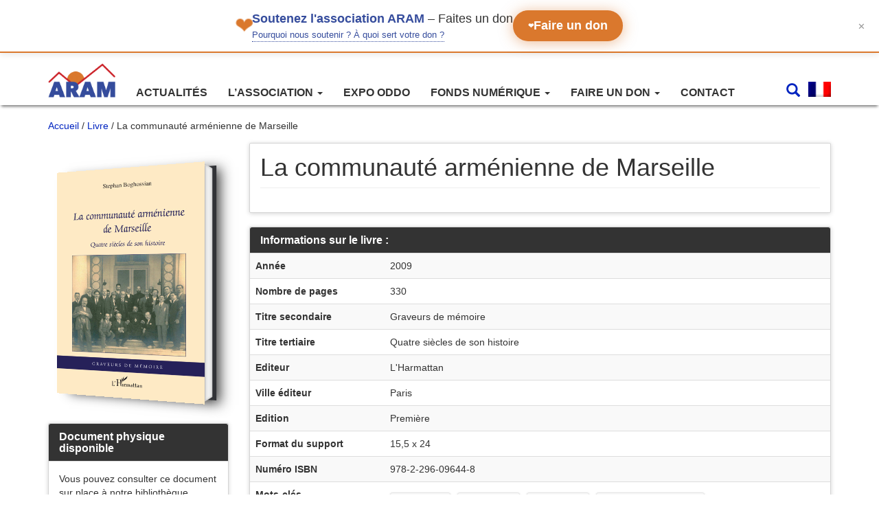

--- FILE ---
content_type: text/html; charset=UTF-8
request_url: https://webaram.com/biblio/livre/la-communaute-armenienne-de-marseille
body_size: 10975
content:

<!doctype html>
<html lang="fr-FR">
    <head>
  <meta charset="utf-8">
  <meta http-equiv="x-ua-compatible" content="ie=edge">
  <meta name="viewport" content="width=device-width, initial-scale=1">
  <meta name='robots' content='index, follow, max-image-preview:large, max-snippet:-1, max-video-preview:-1' />

	<!-- This site is optimized with the Yoast SEO plugin v19.0 - https://yoast.com/wordpress/plugins/seo/ -->
	<title>La communauté arménienne de Marseille - Association pour la recherche et l&#039;archivage de la mémoire arménienne (ARAM)</title>
	<link rel="canonical" href="https://webaram.com/biblio/livre/la-communaute-armenienne-de-marseille" />
	<meta property="og:locale" content="fr_FR" />
	<meta property="og:type" content="article" />
	<meta property="og:title" content="La communauté arménienne de Marseille - Association pour la recherche et l&#039;archivage de la mémoire arménienne (ARAM)" />
	<meta property="og:url" content="https://webaram.com/biblio/livre/la-communaute-armenienne-de-marseille" />
	<meta property="og:site_name" content="Association pour la recherche et l&#039;archivage de la mémoire arménienne (ARAM)" />
	<meta property="article:publisher" content="https://www.facebook.com/associationARAM" />
	<meta property="article:modified_time" content="2017-05-23T12:29:56+00:00" />
	<meta property="og:image" content="https://webaram.com/app/uploads/2016/12/La_communaute_armenienne_marseille_boghossian_couv.jpg" />
	<meta property="og:image:width" content="600" />
	<meta property="og:image:height" content="932" />
	<meta property="og:image:type" content="image/jpeg" />
	<meta name="twitter:card" content="summary_large_image" />
	<meta name="twitter:site" content="@assoARAM" />
	<script type="application/ld+json" class="yoast-schema-graph">{"@context":"https://schema.org","@graph":[{"@type":"WebSite","@id":"https://webaram.com/#website","url":"https://webaram.com/","name":"Association pour la recherche et l&#039;archivage de la mémoire arménienne (ARAM)","description":"Association ARAM","potentialAction":[{"@type":"SearchAction","target":{"@type":"EntryPoint","urlTemplate":"https://webaram.com/?s={search_term_string}"},"query-input":"required name=search_term_string"}],"inLanguage":"fr-FR"},{"@type":"ImageObject","inLanguage":"fr-FR","@id":"https://webaram.com/biblio/livre/la-communaute-armenienne-de-marseille#primaryimage","url":"https://webaram.com/app/uploads/2016/12/La_communaute_armenienne_marseille_boghossian_couv.jpg","contentUrl":"https://webaram.com/app/uploads/2016/12/La_communaute_armenienne_marseille_boghossian_couv.jpg","width":600,"height":932},{"@type":"WebPage","@id":"https://webaram.com/biblio/livre/la-communaute-armenienne-de-marseille#webpage","url":"https://webaram.com/biblio/livre/la-communaute-armenienne-de-marseille","name":"La communauté arménienne de Marseille - Association pour la recherche et l&#039;archivage de la mémoire arménienne (ARAM)","isPartOf":{"@id":"https://webaram.com/#website"},"primaryImageOfPage":{"@id":"https://webaram.com/biblio/livre/la-communaute-armenienne-de-marseille#primaryimage"},"datePublished":"2016-12-06T14:12:15+00:00","dateModified":"2017-05-23T12:29:56+00:00","breadcrumb":{"@id":"https://webaram.com/biblio/livre/la-communaute-armenienne-de-marseille#breadcrumb"},"inLanguage":"fr-FR","potentialAction":[{"@type":"ReadAction","target":["https://webaram.com/biblio/livre/la-communaute-armenienne-de-marseille"]}]},{"@type":"BreadcrumbList","@id":"https://webaram.com/biblio/livre/la-communaute-armenienne-de-marseille#breadcrumb","itemListElement":[{"@type":"ListItem","position":1,"name":"Home","item":"https://webaram.com/"},{"@type":"ListItem","position":2,"name":"Biblio Livres","item":"https://webaram.com/biblio/livre"},{"@type":"ListItem","position":3,"name":"La communauté arménienne de Marseille"}]}]}</script>
	<!-- / Yoast SEO plugin. -->


<link rel='dns-prefetch' href='//s.w.org' />
<link rel='stylesheet' id='wp-block-library-css'  href='https://webaram.com/wp/wp-includes/css/dist/block-library/style.min.css?ver=5.9.3' type='text/css' media='all' />
<style id='global-styles-inline-css' type='text/css'>
body{--wp--preset--color--black: #000000;--wp--preset--color--cyan-bluish-gray: #abb8c3;--wp--preset--color--white: #ffffff;--wp--preset--color--pale-pink: #f78da7;--wp--preset--color--vivid-red: #cf2e2e;--wp--preset--color--luminous-vivid-orange: #ff6900;--wp--preset--color--luminous-vivid-amber: #fcb900;--wp--preset--color--light-green-cyan: #7bdcb5;--wp--preset--color--vivid-green-cyan: #00d084;--wp--preset--color--pale-cyan-blue: #8ed1fc;--wp--preset--color--vivid-cyan-blue: #0693e3;--wp--preset--color--vivid-purple: #9b51e0;--wp--preset--gradient--vivid-cyan-blue-to-vivid-purple: linear-gradient(135deg,rgba(6,147,227,1) 0%,rgb(155,81,224) 100%);--wp--preset--gradient--light-green-cyan-to-vivid-green-cyan: linear-gradient(135deg,rgb(122,220,180) 0%,rgb(0,208,130) 100%);--wp--preset--gradient--luminous-vivid-amber-to-luminous-vivid-orange: linear-gradient(135deg,rgba(252,185,0,1) 0%,rgba(255,105,0,1) 100%);--wp--preset--gradient--luminous-vivid-orange-to-vivid-red: linear-gradient(135deg,rgba(255,105,0,1) 0%,rgb(207,46,46) 100%);--wp--preset--gradient--very-light-gray-to-cyan-bluish-gray: linear-gradient(135deg,rgb(238,238,238) 0%,rgb(169,184,195) 100%);--wp--preset--gradient--cool-to-warm-spectrum: linear-gradient(135deg,rgb(74,234,220) 0%,rgb(151,120,209) 20%,rgb(207,42,186) 40%,rgb(238,44,130) 60%,rgb(251,105,98) 80%,rgb(254,248,76) 100%);--wp--preset--gradient--blush-light-purple: linear-gradient(135deg,rgb(255,206,236) 0%,rgb(152,150,240) 100%);--wp--preset--gradient--blush-bordeaux: linear-gradient(135deg,rgb(254,205,165) 0%,rgb(254,45,45) 50%,rgb(107,0,62) 100%);--wp--preset--gradient--luminous-dusk: linear-gradient(135deg,rgb(255,203,112) 0%,rgb(199,81,192) 50%,rgb(65,88,208) 100%);--wp--preset--gradient--pale-ocean: linear-gradient(135deg,rgb(255,245,203) 0%,rgb(182,227,212) 50%,rgb(51,167,181) 100%);--wp--preset--gradient--electric-grass: linear-gradient(135deg,rgb(202,248,128) 0%,rgb(113,206,126) 100%);--wp--preset--gradient--midnight: linear-gradient(135deg,rgb(2,3,129) 0%,rgb(40,116,252) 100%);--wp--preset--duotone--dark-grayscale: url('#wp-duotone-dark-grayscale');--wp--preset--duotone--grayscale: url('#wp-duotone-grayscale');--wp--preset--duotone--purple-yellow: url('#wp-duotone-purple-yellow');--wp--preset--duotone--blue-red: url('#wp-duotone-blue-red');--wp--preset--duotone--midnight: url('#wp-duotone-midnight');--wp--preset--duotone--magenta-yellow: url('#wp-duotone-magenta-yellow');--wp--preset--duotone--purple-green: url('#wp-duotone-purple-green');--wp--preset--duotone--blue-orange: url('#wp-duotone-blue-orange');--wp--preset--font-size--small: 13px;--wp--preset--font-size--medium: 20px;--wp--preset--font-size--large: 36px;--wp--preset--font-size--x-large: 42px;}.has-black-color{color: var(--wp--preset--color--black) !important;}.has-cyan-bluish-gray-color{color: var(--wp--preset--color--cyan-bluish-gray) !important;}.has-white-color{color: var(--wp--preset--color--white) !important;}.has-pale-pink-color{color: var(--wp--preset--color--pale-pink) !important;}.has-vivid-red-color{color: var(--wp--preset--color--vivid-red) !important;}.has-luminous-vivid-orange-color{color: var(--wp--preset--color--luminous-vivid-orange) !important;}.has-luminous-vivid-amber-color{color: var(--wp--preset--color--luminous-vivid-amber) !important;}.has-light-green-cyan-color{color: var(--wp--preset--color--light-green-cyan) !important;}.has-vivid-green-cyan-color{color: var(--wp--preset--color--vivid-green-cyan) !important;}.has-pale-cyan-blue-color{color: var(--wp--preset--color--pale-cyan-blue) !important;}.has-vivid-cyan-blue-color{color: var(--wp--preset--color--vivid-cyan-blue) !important;}.has-vivid-purple-color{color: var(--wp--preset--color--vivid-purple) !important;}.has-black-background-color{background-color: var(--wp--preset--color--black) !important;}.has-cyan-bluish-gray-background-color{background-color: var(--wp--preset--color--cyan-bluish-gray) !important;}.has-white-background-color{background-color: var(--wp--preset--color--white) !important;}.has-pale-pink-background-color{background-color: var(--wp--preset--color--pale-pink) !important;}.has-vivid-red-background-color{background-color: var(--wp--preset--color--vivid-red) !important;}.has-luminous-vivid-orange-background-color{background-color: var(--wp--preset--color--luminous-vivid-orange) !important;}.has-luminous-vivid-amber-background-color{background-color: var(--wp--preset--color--luminous-vivid-amber) !important;}.has-light-green-cyan-background-color{background-color: var(--wp--preset--color--light-green-cyan) !important;}.has-vivid-green-cyan-background-color{background-color: var(--wp--preset--color--vivid-green-cyan) !important;}.has-pale-cyan-blue-background-color{background-color: var(--wp--preset--color--pale-cyan-blue) !important;}.has-vivid-cyan-blue-background-color{background-color: var(--wp--preset--color--vivid-cyan-blue) !important;}.has-vivid-purple-background-color{background-color: var(--wp--preset--color--vivid-purple) !important;}.has-black-border-color{border-color: var(--wp--preset--color--black) !important;}.has-cyan-bluish-gray-border-color{border-color: var(--wp--preset--color--cyan-bluish-gray) !important;}.has-white-border-color{border-color: var(--wp--preset--color--white) !important;}.has-pale-pink-border-color{border-color: var(--wp--preset--color--pale-pink) !important;}.has-vivid-red-border-color{border-color: var(--wp--preset--color--vivid-red) !important;}.has-luminous-vivid-orange-border-color{border-color: var(--wp--preset--color--luminous-vivid-orange) !important;}.has-luminous-vivid-amber-border-color{border-color: var(--wp--preset--color--luminous-vivid-amber) !important;}.has-light-green-cyan-border-color{border-color: var(--wp--preset--color--light-green-cyan) !important;}.has-vivid-green-cyan-border-color{border-color: var(--wp--preset--color--vivid-green-cyan) !important;}.has-pale-cyan-blue-border-color{border-color: var(--wp--preset--color--pale-cyan-blue) !important;}.has-vivid-cyan-blue-border-color{border-color: var(--wp--preset--color--vivid-cyan-blue) !important;}.has-vivid-purple-border-color{border-color: var(--wp--preset--color--vivid-purple) !important;}.has-vivid-cyan-blue-to-vivid-purple-gradient-background{background: var(--wp--preset--gradient--vivid-cyan-blue-to-vivid-purple) !important;}.has-light-green-cyan-to-vivid-green-cyan-gradient-background{background: var(--wp--preset--gradient--light-green-cyan-to-vivid-green-cyan) !important;}.has-luminous-vivid-amber-to-luminous-vivid-orange-gradient-background{background: var(--wp--preset--gradient--luminous-vivid-amber-to-luminous-vivid-orange) !important;}.has-luminous-vivid-orange-to-vivid-red-gradient-background{background: var(--wp--preset--gradient--luminous-vivid-orange-to-vivid-red) !important;}.has-very-light-gray-to-cyan-bluish-gray-gradient-background{background: var(--wp--preset--gradient--very-light-gray-to-cyan-bluish-gray) !important;}.has-cool-to-warm-spectrum-gradient-background{background: var(--wp--preset--gradient--cool-to-warm-spectrum) !important;}.has-blush-light-purple-gradient-background{background: var(--wp--preset--gradient--blush-light-purple) !important;}.has-blush-bordeaux-gradient-background{background: var(--wp--preset--gradient--blush-bordeaux) !important;}.has-luminous-dusk-gradient-background{background: var(--wp--preset--gradient--luminous-dusk) !important;}.has-pale-ocean-gradient-background{background: var(--wp--preset--gradient--pale-ocean) !important;}.has-electric-grass-gradient-background{background: var(--wp--preset--gradient--electric-grass) !important;}.has-midnight-gradient-background{background: var(--wp--preset--gradient--midnight) !important;}.has-small-font-size{font-size: var(--wp--preset--font-size--small) !important;}.has-medium-font-size{font-size: var(--wp--preset--font-size--medium) !important;}.has-large-font-size{font-size: var(--wp--preset--font-size--large) !important;}.has-x-large-font-size{font-size: var(--wp--preset--font-size--x-large) !important;}
</style>
<link rel='stylesheet' id='wpml-legacy-dropdown-0-css'  href='//webaram.com/app/plugins/sitepress-multilingual-cms/templates/language-switchers/legacy-dropdown/style.min.css?ver=1' type='text/css' media='all' />
<style id='wpml-legacy-dropdown-0-inline-css' type='text/css'>
.wpml-ls-statics-shortcode_actions{background-color:#eeeeee;}.wpml-ls-statics-shortcode_actions, .wpml-ls-statics-shortcode_actions .wpml-ls-sub-menu, .wpml-ls-statics-shortcode_actions a {border-color:#cdcdcd;}.wpml-ls-statics-shortcode_actions a {color:#444444;background-color:#ffffff;}.wpml-ls-statics-shortcode_actions a:hover,.wpml-ls-statics-shortcode_actions a:focus {color:#000000;background-color:#eeeeee;}.wpml-ls-statics-shortcode_actions .wpml-ls-current-language>a {color:#444444;background-color:#ffffff;}.wpml-ls-statics-shortcode_actions .wpml-ls-current-language:hover>a, .wpml-ls-statics-shortcode_actions .wpml-ls-current-language>a:focus {color:#000000;background-color:#eeeeee;}
</style>
<link rel='stylesheet' id='elasticpress-autosuggest-css'  href='https://webaram.com/app/plugins/elasticpress-autosuggest/assets/css/elasticpress_autosuggest.css?ver=0.1.0' type='text/css' media='all' />
<link rel='stylesheet' id='wp-pagenavi-css'  href='https://webaram.com/app/plugins/wp-pagenavi/pagenavi-css.css?ver=2.70' type='text/css' media='all' />
<link rel='stylesheet' id='sage/css-css'  href='https://webaram.com/app/themes/aram/dist/styles/main-83ba2aba4e.css' type='text/css' media='all' />
<script type='text/javascript' src='//webaram.com/app/plugins/sitepress-multilingual-cms/templates/language-switchers/legacy-dropdown/script.min.js?ver=1' id='wpml-legacy-dropdown-0-js'></script>
<script type='text/javascript' src='https://webaram.com/wp/wp-includes/js/jquery/jquery.min.js?ver=3.6.0' id='jquery-core-js'></script>
<script type='text/javascript' src='https://webaram.com/wp/wp-includes/js/jquery/jquery-migrate.min.js?ver=3.3.2' id='jquery-migrate-js'></script>
<link rel="https://api.w.org/" href="https://webaram.com/wp-json/" /><link rel="alternate" type="application/json" href="https://webaram.com/wp-json/wp/v2/livre/772" /><link rel="EditURI" type="application/rsd+xml" title="RSD" href="https://webaram.com/wp/xmlrpc.php?rsd" />
<link rel="wlwmanifest" type="application/wlwmanifest+xml" href="https://webaram.com/wp/wp-includes/wlwmanifest.xml" /> 
<meta name="generator" content="WordPress 5.9.3" />
<link rel='shortlink' href='https://webaram.com/?p=772' />
<link rel="alternate" type="application/json+oembed" href="https://webaram.com/wp-json/oembed/1.0/embed?url=https%3A%2F%2Fwebaram.com%2Fbiblio%2Flivre%2Fla-communaute-armenienne-de-marseille" />
<link rel="alternate" type="text/xml+oembed" href="https://webaram.com/wp-json/oembed/1.0/embed?url=https%3A%2F%2Fwebaram.com%2Fbiblio%2Flivre%2Fla-communaute-armenienne-de-marseille&#038;format=xml" />
<meta name="generator" content="WPML ver:4.4.10 stt:24,1,4,2,54;" />
		<script type="text/javascript">
            var _statcounter = _statcounter || [];
            _statcounter.push({"tags": {"author": "adminaram"}});
        </script>
	   <meta name="google-site-verification" content="UEM_DksoBdXpBcjus6NNtvVFLssGE5UjmerI-3XrcTI" /> <script type="text/javascript">
					aramAJAX = {
						ajax_url: "https://webaram.com/wp/wp-admin/admin-ajax.php",
						aramAjaxNonce: "ba295b7d13",
						currentLanguage: "fr",
						dataTableLanguageFile: "https://webaram.com/app/themes/aram/assets/images/datatables/fr.json"
						};
				</script><link rel="icon" href="https://webaram.com/app/uploads/2017/12/cropped-aram_icone-32x32.jpg" sizes="32x32" />
<link rel="icon" href="https://webaram.com/app/uploads/2017/12/cropped-aram_icone-192x192.jpg" sizes="192x192" />
<link rel="apple-touch-icon" href="https://webaram.com/app/uploads/2017/12/cropped-aram_icone-180x180.jpg" />
<meta name="msapplication-TileImage" content="https://webaram.com/app/uploads/2017/12/cropped-aram_icone-270x270.jpg" />
  
</head>
  <body class="livre-template-default single single-livre postid-772 la-communaute-armenienne-de-marseille sidebar-primary">
    <!--[if IE]>
      <div class="alert alert-warning">
        Vous utilisez un navigateur <strong>obsolète</strong>. Veuillez <a href=« http://browsehappy.com/« >mettre à jour votre navigateur</a> pour améliorer votre navigation.      </div>
    <![endif]-->
    
<script type="text/javascript">
	/* <![CDATA[ */
		var google_conversion_id = 958954821;
		var google_custom_params = window.google_tag_params;
		var google_remarketing_only = true;
	/* ]]> */
</script>
<script type="text/javascript" src="//www.googleadservices.com/pagead/conversion.js"></script>
<noscript>
	<div style="display:inline;">
		<img height="1" width="1" style="border-style:none;" alt="" src="//googleads.g.doubleclick.net/pagead/viewthroughconversion/958954821/?guid=ON&amp;script=0"/>
	</div>
</noscript>
<div id="bandeau-don" class="bandeau-don">
    <div class="bandeau-contenu">
        <div class="bandeau-gauche">
            <span class="coeur-icon" aria-hidden="true">❤</span>
            <div class="bandeau-texte-wrapper">
                <p class="bandeau-texte">
                    <strong>Soutenez l'association ARAM</strong><span class="texte-faites-don"> – Faites un don</span>
                </p>
                <div class="bandeau-pourquoi">
                  <a href="/pourquoi-nous-soutenir" class="lien-info">
                      Pourquoi nous soutenir ? À quoi sert votre don ?
                  </a>
                </div>
            </div>
        </div>
        
        <a href="https://www.helloasso.com/associations/association-pour-la-recherche-et-l-archivage-de-la-memoire-armenienne/formulaires/1" class="btn-don">
            <span class="coeur-btn" aria-hidden="true">❤</span>
            Faire un don
        </a>
    </div>
    
    <button class="btn-fermer" aria-label="Fermer le bandeau" title="Fermer">
        ✕
    </button>
</div>

<script>
        (function() {
            'use strict';

            // ========================================
            // CONFIGURATION
            // ========================================
            const CONFIG = {
                cookieName: 'bandeau_don_ferme',
                cookieDureeJours: 3,
                delaiAnimationFermeture: 300 // ms
            };

            // ========================================
            // GESTION DES COOKIES
            // ========================================
            const Cookies = {
                /**
                 * Définit un cookie
                 * @param {string} nom - Nom du cookie
                 * @param {string} valeur - Valeur du cookie
                 * @param {number} jours - Durée de vie en jours
                 */
                set: function(nom, valeur, jours) {
                    const date = new Date();
                    date.setTime(date.getTime() + (jours * 24 * 60 * 60 * 1000));
                    const expires = 'expires=' + date.toUTCString();
                    document.cookie = nom + '=' + valeur + ';' + expires + ';path=/;SameSite=Lax';
                },

                /**
                 * Récupère la valeur d'un cookie
                 * @param {string} nom - Nom du cookie
                 * @returns {string|null} - Valeur du cookie ou null
                 */
                get: function(nom) {
                    const nomEgal = nom + '=';
                    const cookies = document.cookie.split(';');
                    for (let i = 0; i < cookies.length; i++) {
                        let cookie = cookies[i].trim();
                        if (cookie.indexOf(nomEgal) === 0) {
                            return cookie.substring(nomEgal.length);
                        }
                    }
                    return null;
                },

                /**
                 * Vérifie si un cookie existe
                 * @param {string} nom - Nom du cookie
                 * @returns {boolean}
                 */
                exists: function(nom) {
                    return this.get(nom) !== null;
                }
            };

            // ========================================
            // GESTION DU BANDEAU
            // ========================================
            const BandeauDon = {
                element: null,
                btnFermer: null,

                /**
                 * Initialise le bandeau
                 */
                init: function() {
                    this.element = document.getElementById('bandeau-don');
                    if (!this.element) return;

                    this.btnFermer = this.element.querySelector('.btn-fermer');

                    // Vérifie si le bandeau doit être masqué
                    if (Cookies.exists(CONFIG.cookieName)) {
                        this.masquerImmediatement();
                        return;
                    }

                    // Ajoute l'événement de fermeture
                    if (this.btnFermer) {
                        this.btnFermer.addEventListener('click', this.fermer.bind(this));
                    }

                    // Fermeture avec la touche Échap
                    document.addEventListener('keydown', function(e) {
                        if (e.key === 'Escape' && this.element.style.display !== 'none') {
                            this.fermer();
                        }
                    }.bind(this));
                },

                /**
                 * Ferme le bandeau avec animation et enregistre le cookie
                 */
                fermer: function() {
                    // Ajoute la classe pour l'animation de fermeture
                    this.element.classList.add('hidden');

                    // Enregistre le cookie
                    Cookies.set(CONFIG.cookieName, 'true', CONFIG.cookieDureeJours);

                    // Masque complètement après l'animation
                    setTimeout(function() {
                        this.masquerImmediatement();
                    }.bind(this), CONFIG.delaiAnimationFermeture);
                },

                /**
                 * Masque le bandeau sans animation
                 */
                masquerImmediatement: function() {
                    if (this.element) {
                        this.element.style.display = 'none';
                    }
                }
            };

            // ========================================
            // INITIALISATION AU CHARGEMENT
            // ========================================
            if (document.readyState === 'loading') {
                document.addEventListener('DOMContentLoaded', function() {
                    BandeauDon.init();
                });
            } else {
                BandeauDon.init();
            }
        })();
    </script><header class="banner navbar navbar-default navbar-static-top" role="banner">
  <div class="container">
    <div class="navbar-header">
		
      <button type="button" class="navbar-toggle collapsed" data-toggle="collapse" data-target=".navbar-collapse">
        <span class="sr-only">Changer la navigation</span>
        <span class="icon-bar"></span>
        <span class="icon-bar"></span>
        <span class="icon-bar"></span>
      </button>
	  <div class="pull-right bloc-mobile-header-s visible-xs">
			<ul class="header-droit">					
				<li class="search-bar-button">
					<a href="#">
						<i class="glyphicon glyphicon-search"></i>
					</a>
				</li>
				<li class="dropdown language-header-selector"><a data-toggle="dropdown" class="dropdown-toggle" data-target="#"><img src="https://webaram.com/app/themes/aram/assets/images/flags/fr.png" height="22" alt="fr" width="33" /></a><ul class="dropdown-menu pull-right language-dropdown"><li><a href="https://webaram.com/en/biblio/livre/la-communaute-armenienne-de-marseille"><img src="https://webaram.com/app/themes/aram/assets/images/flags/en.png" height="12" alt="en" width="18" /><span class="icl_lang_sel_native">English</span> <span class="icl_lang_sel_translated"><span class="icl_lang_sel_bracket">(</span>Anglais<span class="icl_lang_sel_bracket">)</span></span></a></li><li><a href="https://webaram.com/es/biblio/livre/la-communaute-armenienne-de-marseille"><img src="https://webaram.com/app/themes/aram/assets/images/flags/es.png" height="12" alt="es" width="18" /><span class="icl_lang_sel_native">Español</span> <span class="icl_lang_sel_translated"><span class="icl_lang_sel_bracket">(</span>Espagnol<span class="icl_lang_sel_bracket">)</span></span></a></li><li><a href="https://webaram.com/hy/biblio/livre/la-communaute-armenienne-de-marseille"><img src="https://webaram.com/app/themes/aram/assets/images/flags/hy.png" height="12" alt="hy" width="18" /><span class="icl_lang_sel_native">հայերէն</span> <span class="icl_lang_sel_translated"><span class="icl_lang_sel_bracket">(</span>Arménien<span class="icl_lang_sel_bracket">)</span></span></a></li></ul>	
			</ul>
		</div>
	  
      <a class="navbar-brand" href="https://webaram.com/">
		<img width=98 class="img-responsive" src="https://webaram.com/app/themes/aram/assets/images/LOGO_ARAM_Transparent.png" />		
	  </a>
	  
    </div>

    <nav class="collapse navbar-collapse col-sm-offset-3 col-md-offset-2" role="navigation">
      <div class="menu-menu-1-container"><ul id="menu-menu-1" class="nav navbar-nav"><li id="menu-item-2847" class="menu-item menu-item-type-custom menu-item-object-custom menu-item-2847"><a title="Actualités" href="/actualites">Actualités</a></li>
<li id="menu-item-1112" class="menu-item menu-item-type-custom menu-item-object-custom menu-item-has-children menu-item-1112 dropdown"><a title="L&#039;association" href="#" data-toggle="dropdown" class="dropdown-toggle" aria-haspopup="true">L&rsquo;association <span class="caret"></span></a>
<ul role="menu" class=" dropdown-menu">
	<li id="menu-item-1114" class="menu-item menu-item-type-post_type menu-item-object-page menu-item-1114"><a title="Présentation de l’association" href="https://webaram.com/presentation-de-lassociation">Présentation de l’association</a></li>
	<li id="menu-item-1113" class="menu-item menu-item-type-post_type menu-item-object-page menu-item-1113"><a title="Le fondateur" href="https://webaram.com/le-fondateur-de-lassociation">Le fondateur</a></li>
	<li id="menu-item-10724" class="menu-item menu-item-type-post_type menu-item-object-page menu-item-10724"><a title="Nos ressources et expos" href="https://webaram.com/nos-ressources-et-expos">Nos ressources et expos</a></li>
</ul>
</li>
<li id="menu-item-17193" class="menu-item menu-item-type-post_type menu-item-object-page menu-item-17193"><a title="Expo ODDO" href="https://webaram.com/exposition-camp-oddo-2022">Expo ODDO</a></li>
<li id="menu-item-2842" class="menu-item menu-item-type-custom menu-item-object-custom menu-item-has-children menu-item-2842 dropdown"><a title="Fonds numérique" href="#" data-toggle="dropdown" class="dropdown-toggle" aria-haspopup="true">Fonds numérique <span class="caret"></span></a>
<ul role="menu" class=" dropdown-menu">
	<li id="menu-item-2843" class="menu-item menu-item-type-custom menu-item-object-custom menu-item-2843"><a title="Livres" href="/biblio/livre/">Livres</a></li>
	<li id="menu-item-2844" class="menu-item menu-item-type-custom menu-item-object-custom menu-item-2844"><a title="Musique" href="/biblio/musique/">Musique</a></li>
	<li id="menu-item-3997" class="menu-item menu-item-type-custom menu-item-object-custom menu-item-3997"><a title="Presse" href="/biblio/presse">Presse</a></li>
	<li id="menu-item-2866" class="menu-item menu-item-type-custom menu-item-object-custom menu-item-2866"><a title="Documents d&#039;identité" href="/biblio/identite">Documents d&rsquo;identité</a></li>
	<li id="menu-item-2846" class="menu-item menu-item-type-custom menu-item-object-custom menu-item-2846"><a title="Iconographies" href="/biblio/iconographie">Iconographies</a></li>
	<li id="menu-item-6006" class="menu-item menu-item-type-custom menu-item-object-custom menu-item-6006"><a title="Documents" href="/biblio/document">Documents</a></li>
	<li id="menu-item-5412" class="menu-item menu-item-type-post_type menu-item-object-page menu-item-5412"><a title="Auteurs" href="https://webaram.com/auteur-biblio">Auteurs</a></li>
</ul>
</li>
<li id="menu-item-2859" class="menu-item menu-item-type-custom menu-item-object-custom menu-item-has-children menu-item-2859 dropdown"><a title="Faire un don" href="#" data-toggle="dropdown" class="dropdown-toggle" aria-haspopup="true">Faire un don <span class="caret"></span></a>
<ul role="menu" class=" dropdown-menu">
	<li id="menu-item-17628" class="menu-item menu-item-type-post_type menu-item-object-page menu-item-17628"><a title="Pourquoi nous soutenir ?" href="https://webaram.com/pourquoi-nous-soutenir">Pourquoi nous soutenir ?</a></li>
	<li id="menu-item-2858" class="menu-item menu-item-type-post_type menu-item-object-page menu-item-2858"><a title="Soutenir l’association" href="https://webaram.com/soutenir-lassociation">Soutenir l’association</a></li>
	<li id="menu-item-2857" class="menu-item menu-item-type-post_type menu-item-object-page menu-item-2857"><a title="Don de documents" href="https://webaram.com/don-de-documents">Don de documents</a></li>
</ul>
</li>
<li id="menu-item-2852" class="menu-item menu-item-type-post_type menu-item-object-page menu-item-2852"><a title="Contact" href="https://webaram.com/contact">Contact</a></li>
</ul></div>	  <div class="pull-right bloc-header-search hidden-xs">
				<ul class="header-droit">					
			<li class="search-bar-button">
				<a href="#">
					<i class="glyphicon glyphicon-search"></i>
				</a>
			</li>
			<li class="dropdown language-header-selector"><a data-toggle="dropdown" class="dropdown-toggle" data-target="#"><img src="https://webaram.com/app/themes/aram/assets/images/flags/fr.png" height="22" alt="fr" width="33" /></a><ul class="dropdown-menu pull-right language-dropdown"><li><a href="https://webaram.com/en/biblio/livre/la-communaute-armenienne-de-marseille"><img src="https://webaram.com/app/themes/aram/assets/images/flags/en.png" height="12" alt="en" width="18" /><span class="icl_lang_sel_native">English</span> <span class="icl_lang_sel_translated"><span class="icl_lang_sel_bracket">(</span>Anglais<span class="icl_lang_sel_bracket">)</span></span></a></li><li><a href="https://webaram.com/es/biblio/livre/la-communaute-armenienne-de-marseille"><img src="https://webaram.com/app/themes/aram/assets/images/flags/es.png" height="12" alt="es" width="18" /><span class="icl_lang_sel_native">Español</span> <span class="icl_lang_sel_translated"><span class="icl_lang_sel_bracket">(</span>Espagnol<span class="icl_lang_sel_bracket">)</span></span></a></li><li><a href="https://webaram.com/hy/biblio/livre/la-communaute-armenienne-de-marseille"><img src="https://webaram.com/app/themes/aram/assets/images/flags/hy.png" height="12" alt="hy" width="18" /><span class="icl_lang_sel_native">հայերէն</span> <span class="icl_lang_sel_translated"><span class="icl_lang_sel_bracket">(</span>Arménien<span class="icl_lang_sel_bracket">)</span></span></a></li></ul>	
		</ul>
	  </div>
	  
    </nav>

  </div>
  <div class="header-search-wrapper"> 
	  <div class="container">
		<div class="big-search">
		  <i class="glyphicon glyphicon-search big-search-icon"></i>
		  <form id="searchfrm" name="searchForm" autocomplete="on" action="/" method="get">
			<ul class="tags-wrapper">
			  <li class="search-field">
				<input type="search" name="s" id="autocomplete-search-term" class="form-control global-input elasticpress-autosuggest" autocomplete="off">
			  </li>
			</ul>
		  </form>
		  <a class="header-search-cancel" href="#"></a>
		</div>
		<div class="nav-auto-complete">
			<div class="autocomplete-suggestions">
			</div>
	  </div>
	</div>
</header>    <div class="wrap container" role="document">
	  <div class="clearfix">
		<nav class="aram-breadcrumb" itemprop="breadcrumb"><a href="https://webaram.com">Accueil</a>&nbsp;&#47;&nbsp;<a href="https://webaram.com/biblio/livre">Livre</a>&nbsp;&#47;&nbsp;La communauté arménienne de Marseille</nav>	  </div>
      <div class="content row">
		          <aside class="sidebar">
            	<div class="book-cover">
			<img width="600" height="932" src="https://webaram.com/app/uploads/2016/12/La_communaute_armenienne_marseille_boghossian_couv.jpg" class="img-responsive wp-post-image" alt="" loading="lazy" srcset="https://webaram.com/app/uploads/2016/12/La_communaute_armenienne_marseille_boghossian_couv.jpg 600w, https://webaram.com/app/uploads/2016/12/La_communaute_armenienne_marseille_boghossian_couv-193x300.jpg 193w" sizes="(max-width: 600px) 100vw, 600px" />	</div>






	
	<div class="panel panel-default">
		<div class="panel-heading">
			<h3 class="panel-title">Document physique disponible</h3>				
		</div>	
		<div class="panel-body">
			<p>
				Vous pouvez consulter ce document sur place à notre bibliothèque. N'hésitez pas à nous <a href="https://webaram.com/contact?for_viewing=772">CONTACTER</a>.			</p>			
			<p>
				Référence Internet à mentionner : <strong>772</strong>			</p>
		</div>				
	</div>

          </aside><!-- /.sidebar -->
                <main class="main">
              <article class="post-772 livre type-livre status-publish has-post-thumbnail hentry auteur-biblio-boghossian-stephan langues-biblio-francais tag-biblio-balakian tag-biblio-disapora tag-biblio-marseille tag-biblio-patriarcat-armenien type-de-travail-histoire">
	<div class="panel panel-default">
		<div class="panel-body">
			<header class="page-header">
			  <h1 class="entry-title">La communauté arménienne de Marseille</h1>
			</header>
			<div class="entry-content">
					
			</div>
		</div>
	</div>
	
	
	<div class="panel panel-default">
		<div class="panel-heading">
			<h3 class="panel-title">Informations sur le livre :</h3>				
		</div>			
		
<table class="table table-striped">
			<tr>
			<th>Année</th>				
			<td>2009</td>
		</tr>
				<tr>
			<th>Nombre de pages</th>				
			<td>330</td>
		</tr>
				<tr>
			<th>Titre secondaire</th>				
			<td>Graveurs de mémoire</td>
		</tr>
				<tr>
			<th>Titre tertiaire</th>				
			<td>Quatre siècles de son histoire</td>
		</tr>
					<tr>
			<th>Editeur</th>				
			<td>L'Harmattan</td>
		</tr>
				<tr>
			<th>Ville éditeur</th>				
			<td>Paris</td>
		</tr>
					<tr>
			<th>Edition</th>				
			<td>Première</td>
		</tr>
				<tr>
			<th>Format du support</th>				
			<td>15,5 x 24</td>
		</tr>
					<tr>
			<th>Numéro ISBN</th>				
			<td>978-2-296-09644-8</td>
		</tr>
			
	
			<tr>
			<th>Mots-clés</th>				
			<td>
				<ul class="tags-biblio">
																	<li>
							<a href="https://webaram.com/tag-biblio/balakian">
								<i class="fa fa-tag" aria-hidden="true"></i> Balakian							</a>
						</li>			
																	<li>
							<a href="https://webaram.com/tag-biblio/disapora">
								<i class="fa fa-tag" aria-hidden="true"></i> Disapora							</a>
						</li>			
																	<li>
							<a href="https://webaram.com/tag-biblio/marseille">
								<i class="fa fa-tag" aria-hidden="true"></i> Marseille							</a>
						</li>			
																	<li>
							<a href="https://webaram.com/tag-biblio/patriarcat-armenien">
								<i class="fa fa-tag" aria-hidden="true"></i> patriarcat arménien							</a>
						</li>			
									</ul>
			</td>
		</tr>
		
			<tr>
			<th>Types de travail</th>				
			<td>
				<ul class="types-travaux-biblio">
																	<li>
							<a href="https://webaram.com/type-de-travail/histoire">
								<i class="fa fa-briefcase" aria-hidden="true"></i> Histoire							</a>
						</li>			
									</ul>
			</td>
		</tr>
		
		
			<tr>
			<th>Langues</th>				
			<td>
				<ul class="liste-langues">
																	<li class="araminfo-tip">
							<a href="https://webaram.com/langues-biblio/francais">
								<img class="img-responsive" src="https://webaram.com/app/themes/aram/assets/images/writer-icon-man.png" />							</a>
							<span class="tooltip_content">
								Français							</span>
						</li>			
									</ul>
			</td>
		</tr>
	</table>	</div>

				
		<div class="panel panel-default">
		<div class="panel-heading">
			<h3 class="panel-title">Auteurs :</h3>				
		</div>
		<div class="autorpanel-container">
			<div class="row row-eq-height liste-auteurs">
														<div class="col-sm-6 autor-element">
						<div class="autor-element-bg">
							<div class="row row-eq-height">
								<div class="col-sm-3">
									<a href="https://webaram.com/auteur-biblio/boghossian-stephan">
										<img class="img-responsive" src="https://webaram.com/app/themes/aram/assets/images/writer-icon-man.png" />									</a>
								</div>
								<div class="col-sm-9 a-flex-vertical bloc-infos-auteur">	
																											<a href="https://webaram.com/auteur-biblio/boghossian-stephan">BOGHOSSIAN Stephan</a>
																											<div class="entry-infos">
										<div class="bg-entry-infos">
											<div class="row">					
												<div class="col-sm-6 blocpadd">
													<i class="fa fa-newspaper-o" aria-hidden="true"></i> 1												</div>
												
												<div class="col-sm-6 text-right">
													<a class="btn btn-primary btn-xs" href="https://webaram.com/auteur-biblio/boghossian-stephan"><i class="fa fa-eye"></i> Voir</a>
												</div>
											</div>
										</div>
									</div>
								</div>
							</div>
						</div>
					</div>
							</div>
		</div>
	</div>
    <footer>	
    </footer>  
  </article>
        </main><!-- /.main -->
        
      </div><!-- /.content -->
    </div><!-- /.wrap -->
    <footer class="content-info">
  <div class="container">
    <section class="col-sm-4 widget aram_join_us_widget-2 widget_aram_join_us_widget"><h3>Suivez-nous</h3>		<div class="aram-join-us">
							<a class="btn btn-lg btn-social-icon btn-facebook" href="https://www.facebook.com/associationARAM" target="_blank" rel="nofollow"><span class="fa fa-facebook"></span></a>
										<a class="btn btn-lg btn-social-icon btn-twitter" href="https://twitter.com/assoARAM" target="_blank" rel="nofollow"><span class="fa fa-twitter"></span></a>
										<a class="btn btn-lg btn-social-icon btn-youtube" href="https://www.youtube.com/channel/UCyOUvLW5LSQzVbw6FjyzWlg" target="_blank" rel="nofollow"><span class="fa fa-youtube"></span></a>
										<a class="btn btn-lg btn-social-icon btn-instagram" href="https://www.instagram.com/associationaram/" target="_blank" rel="nofollow"><span class="fa fa-instagram"></span></a>
										<a class="btn btn-lg btn-social-icon btn-dailymotion" href="http://www.dailymotion.com/assoaram" target="_blank" rel="nofollow"><span class="bg-dailymotion-icon"></span></a>
						
		</div>
		
		
		
		</section><section class="col-sm-4 widget aram_newsletter_widget-2 widget_aram_newsletter_widget"><h3>Newsletter</h3>		
		<form class="row form-aram-newsletter" id="aram-newsletter-form">
		  <div class="col-sm-12">
			<div id="message-alert-newsletter" class="alert alert-danger alert-dismissible" role="alert" style="display:none;">
			  <button type="button" class="close" data-dismiss="alert" aria-label="Close"><span aria-hidden="true">&times;</span></button>
			  <div class="message-content"></div>
			</div>
			<div id="message-success-newsletter" class="alert alert-success alert-dismissible" role="alert" style="display:none;">
			  <button type="button" class="close" data-dismiss="alert" aria-label="Close"><span aria-hidden="true">&times;</span></button>
			  <div class="message-content"></div>
			</div>
		  </div>
		  
		  <div class="form-group col-md-6">
			<label class="sr-only" for="newsletter-firstname">Prénom</label>
			<input type="text" class="form-control" id="newsletter-firstname" placeholder="Prénom">
		  </div>
		  <div class="form-group col-md-6">
			<label class="sr-only" for="newsletter-lastname">Nom</label>
			<input type="text" class="form-control" id="newsletter-lastname" placeholder="Nom">
		  </div>
		  
		  <div class="form-group col-sm-12">
			<div class="input-group">
				<span class="input-group-addon" id="sizing-addon2">@</span>
				<input type="email" class="form-control" id="newsletter-email" placeholder="Email">
				<span class="input-group-btn">
					<button class="btn btn-primary" id="submit-form-newsletter" type="button">S'enregistrer</button>
				</span>
			</div>
		  </div>
		 
		</form>
		
		</section><section class="col-sm-4 widget text_icl-2 widget_text_icl"><h3>ARAM</h3>		<div class="textwidget">Composée exclusivement de bénévoles, l'association pour la recherche et l'archivage de la mémoire arménienne est un acteur incontournable dans le domaine de la préservation de la mémoire arménienne en France.</div>
		</section>		  </div>
  <div class="container cont-langues">
	<div class="wpml-ls-statics-footer wpml-ls wpml-ls-legacy-list-horizontal" id="lang_sel_footer"><ul><li class="wpml-ls-slot-footer wpml-ls-item wpml-ls-item-fr wpml-ls-current-language wpml-ls-item-legacy-list-horizontal"><a href="https://webaram.com/biblio/livre/la-communaute-armenienne-de-marseille"><img class="wpml-ls-flag iclflag" src="https://webaram.com/app/themes/aram/assets/images/flags/fr.png" alt="fr" title="Français" /><span class="wpml-ls-native icl_lang_sel_native">Français</span></a></li><li class="wpml-ls-slot-footer wpml-ls-item wpml-ls-item-en wpml-ls-item-legacy-list-horizontal"><a href="https://webaram.com/en/biblio/livre/la-communaute-armenienne-de-marseille"><img class="wpml-ls-flag iclflag" src="https://webaram.com/app/themes/aram/assets/images/flags/en.png" alt="en" title="Anglais" /><span class="wpml-ls-native icl_lang_sel_native">English</span><span class="wpml-ls-display icl_lang_sel_translated"><span class="wpml-ls-bracket icl_lang_sel_bracket"> (</span>Anglais<span class="wpml-ls-bracket icl_lang_sel_bracket">)</span></span></a></li><li class="wpml-ls-slot-footer wpml-ls-item wpml-ls-item-es wpml-ls-item-legacy-list-horizontal"><a href="https://webaram.com/es/biblio/livre/la-communaute-armenienne-de-marseille"><img class="wpml-ls-flag iclflag" src="https://webaram.com/app/themes/aram/assets/images/flags/es.png" alt="es" title="Espagnol" /><span class="wpml-ls-native icl_lang_sel_native">Español</span><span class="wpml-ls-display icl_lang_sel_translated"><span class="wpml-ls-bracket icl_lang_sel_bracket"> (</span>Espagnol<span class="wpml-ls-bracket icl_lang_sel_bracket">)</span></span></a></li><li class="wpml-ls-slot-footer wpml-ls-item wpml-ls-item-hy wpml-ls-item-legacy-list-horizontal"><a href="https://webaram.com/hy/biblio/livre/la-communaute-armenienne-de-marseille"><img class="wpml-ls-flag iclflag" src="https://webaram.com/app/themes/aram/assets/images/flags/hy.png" alt="hy" title="Arménien" /><span class="wpml-ls-native icl_lang_sel_native">հայերէն</span><span class="wpml-ls-display icl_lang_sel_translated"><span class="wpml-ls-bracket icl_lang_sel_bracket"> (</span>Arménien<span class="wpml-ls-bracket icl_lang_sel_bracket">)</span></span></a></li></ul></div>	  </div>
  
</footer>
    <!-- Start of StatCounter Code -->
    <script>
    <!-- 
        var sc_project=11561482; 
        var sc_security="ac21a0ce"; 
      var sc_invisible=1;
        var scJsHost = (("https:" == document.location.protocol) ?
        "https://secure." : "http://www.");
    //-->
document.write("<sc"+"ript src='" +scJsHost +"statcounter.com/counter/counter.js'></"+"script>");
</script>
<noscript><div class="statcounter"><a title="web analytics" href="https://statcounter.com/"><img class="statcounter" src="https://c.statcounter.com/11561482/0/ac21a0ce/1/" alt="web analytics" /></a></div></noscript>   
    <!-- End of StatCounter Code -->
<script type='text/javascript' id='elasticpress-autosuggest-js-extra'>
/* <![CDATA[ */
var ElasticPressAutoSuggest = {"index":"webaramcomwp-1","postType":"all"};
/* ]]> */
</script>
<script type='text/javascript' src='https://webaram.com/app/plugins/elasticpress-autosuggest/assets/js/elasticpress_autosuggest.js?ver=0.1.0' id='elasticpress-autosuggest-js'></script>
<script type='text/javascript' src='https://webaram.com/app/themes/aram/dist/scripts/main-5ee9feced1.js' id='sage/js-js'></script>
  </body>
</html>


--- FILE ---
content_type: text/css
request_url: https://webaram.com/app/plugins/elasticpress-autosuggest/assets/css/elasticpress_autosuggest.css?ver=0.1.0
body_size: 544
content:
/**
 * ElasticPress Autosuggest
 * http://github.com/10up/ElasticPress-Autosuggest
 *
 * Copyright (c) 2014 Aaron Holbrook, 10up
 * Licensed under the GPLv2+ license.
 */
.ep-autosuggest-container {
  position: relative; }
  .ep-autosuggest-container .ep-autosuggest {
    display: none;
    background: white;
    position: absolute;
    border: 1px solid #ccc;
    -webkit-box-shadow: 0 2px 4px rgba(0, 0, 0, 0.2);
    -moz-box-shadow: 0 2px 4px rgba(0, 0, 0, 0.2);
    box-shadow: 0 2px 4px rgba(0, 0, 0, 0.2);
    width: 100%;
    z-index: 200; }
    .ep-autosuggest-container .ep-autosuggest > ul {
      margin: 0 !important;
      list-style: none; }
      .ep-autosuggest-container .ep-autosuggest > ul > li {
        font-family: sans-serif; }
        .ep-autosuggest-container .ep-autosuggest > ul > li > span {
          display: block;
          color: #000;
          padding: 2px 10px;
          cursor: pointer; }
          .ep-autosuggest-container .ep-autosuggest > ul > li > span:hover, .ep-autosuggest-container .ep-autosuggest > ul > li > span:active {
            background-color: #EEEEEE;
            text-decoration: none; }
  .ep-autosuggest-container .selected {
    background-color: #EEE;
    text-decoration: none; }

/*# sourceMappingURL=elasticpress_autosuggest.css.map */
